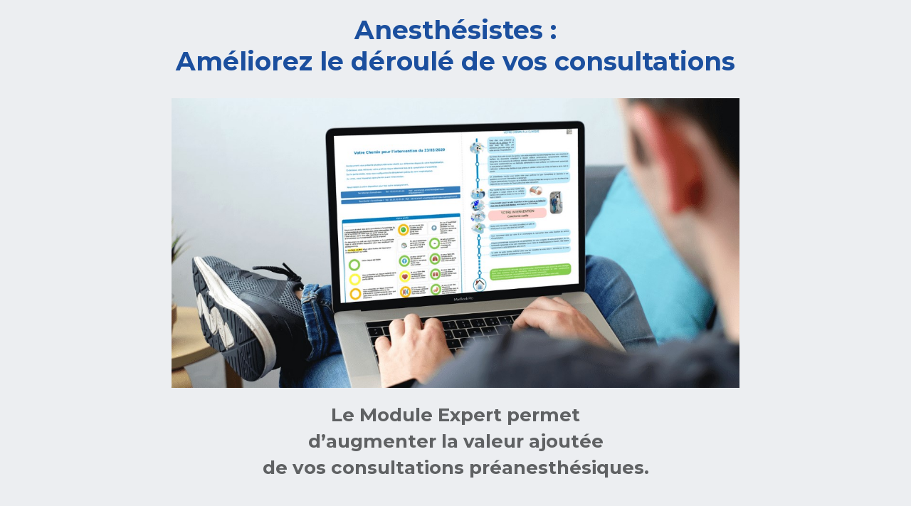

--- FILE ---
content_type: text/html
request_url: https://content.bowmedical.com/landing-page-module-expert
body_size: 9704
content:
<!DOCTYPE html><html lang="fr"><head>
    <meta http-equiv="Content-Type" content="text/html; charset=UTF-8">
    <meta http-equiv="X-UA-Compatible" content="IE=edge,chrome=1">
    <meta name="viewport" content="width=device-width, initial-scale=1.0">
    <!-- HTML5 shim and Respond.js for IE8 support of HTML5 elements and media queries -->
    <!-- WARNING: Respond.js doesn't work if you view the page via file:// -->
    <!--[if lt IE 9]>
      <script src="https://oss.maxcdn.com/html5shiv/3.7.2/html5shiv.min.js"></script>
      <script src="https://oss.maxcdn.com/respond/1.4.2/respond.min.js"></script>
    <![endif]-->
    <script type="text/javascript" src="https://code.jquery.com/jquery-1.11.1.min.js"></script>
    <script type="text/javascript" src="https://s3.amazonaws.com/assets.ossleads/js/bootstrap.min.js"></script>
    <link rel="stylesheet" href="https://s3.amazonaws.com/assets.ossleads/css/bootstrap.min.css">
    <link rel="stylesheet" href="//cdn.jsdelivr.net/fontawesome/4.2.0/css/font-awesome.css">
<script type="text/javascript" src="https://api.plezi.co/web_forms/disposable_emails.js" charset="utf-8"></script><script type="text/javascript" src="https://api.plezi.co/web_forms/validate.min.js" charset="utf-8"></script><style id="plezi-style-60a22ca3f42087059ed830f5">
    #foss-61ea878dd59cbc78db22b4af {
        background-color: #ffffff;
        border: 0px solid #333333;
        font-family: 'Arial';
        font-size: 12px;
        width: 80%;
        border-radius: 4px;
        margin: 0 auto;
        padding: 22px;
        text-align: left;
        display: none;
        overflow: hidden;
        box-sizing:border-box;
        -webkit-box-sizing:border-box;
        -moz-box-sizing:border-box

    }
    #foss-61ea878dd59cbc78db22b4af select {
        line-height: 1.42857143;
        border-color: #ccc;
        height: 34px;
        width: 100%;
        background-color: #fff;
        color: #000;
        font-size: 12px;
    }
    #foss-61ea878dd59cbc78db22b4af .jsonform-errortext {
        margin-top: 5px;
        display: block;
        color: red;
    }
    #foss-61ea878dd59cbc78db22b4af .control-group {
        margin-bottom: 15px;
    }
    #foss-61ea878dd59cbc78db22b4af .control-label {
        margin-bottom: 5px;
        display: block;
        color: #1b4f9e;
    }
    #foss-61ea878dd59cbc78db22b4af input.form-control, #foss-61ea878dd59cbc78db22b4af textarea.form-control, #foss-61ea878dd59cbc78db22b4af select.form-control {
        -moz-appearance: none;
        -webkit-appearance: none;
        appearance: none;
        display: block;
        width: 100%;
        padding: 6px 12px;
        font-size: 14px;
        line-height: 1.42857143;
        color: #1b1b1b;
        background-color: #fff;
        background-image: none;
        border: 1px solid #ccc;
        border-radius: 4px;
        -webkit-box-shadow: inset 0 1px 1px rgba(0,0,0,0.075);
        box-shadow: inset 0 1px 1px rgba(0,0,0,0.075);
        -webkit-transition: border-color ease-in-out .15s, box-shadow ease-in-out .15s;
        -o-transition: border-color ease-in-out .15s, box-shadow ease-in-out .15s;
        transition: border-color ease-in-out .15s, box-shadow ease-in-out .15s;
        font: inherit;
        margin: 0;
        box-sizing: border-box;
    }
    #foss-61ea878dd59cbc78db22b4af input.form-control {
        height: 34px;
    }
    #foss-61ea878dd59cbc78db22b4af textarea.form-control {
        height: 68px;
    }
    #foss-61ea878dd59cbc78db22b4af input[type=checkbox] {
        margin-top: 4px;
        margin-right: 4px;
    }
    #foss-61ea878dd59cbc78db22b4af .control-label, #foss-61ea878dd59cbc78db22b4af .checkbox {
        font-size: 14px;
        color: #1b4f9e;
        margin-top: 8px;
    }
    #foss-61ea878dd59cbc78db22b4af label.checkbox {
        display: block;
    }
    #foss-61ea878dd59cbc78db22b4af .submit{
        text-align: center;
    }
    #foss-61ea878dd59cbc78db22b4af input.plezi-submit-btn {
        -moz-appearance: none;
        -webkit-appearance: none;
        appearance: none;
        cursor: pointer;
        padding: 8px 14px 10px;
        background: #1b4f9e;
        border: 1px solid transparent;
        color: #ffffff;
        font-size: 14px;
        -moz-border-radius: 55px;
        -webkit-border-radius: 55px;
        border-radius: 55px;
        width : 90%;
    }
</style><style>:root{--toastify-color-light:#fff;--toastify-color-dark:#121212;--toastify-color-info:#3498db;--toastify-color-success:#07bc0c;--toastify-color-warning:#f1c40f;--toastify-color-error:#e74c3c;--toastify-color-transparent:hsla(0,0%,100%,.7);--toastify-icon-color-info:var(--toastify-color-info);--toastify-icon-color-success:var(--toastify-color-success);--toastify-icon-color-warning:var(--toastify-color-warning);--toastify-icon-color-error:var(--toastify-color-error);--toastify-toast-width:320px;--toastify-toast-background:#fff;--toastify-toast-min-height:64px;--toastify-toast-max-height:800px;--toastify-font-family:sans-serif;--toastify-z-index:9999;--toastify-text-color-light:#757575;--toastify-text-color-dark:#fff;--toastify-text-color-info:#fff;--toastify-text-color-success:#fff;--toastify-text-color-warning:#fff;--toastify-text-color-error:#fff;--toastify-spinner-color:#616161;--toastify-spinner-color-empty-area:#e0e0e0;--toastify-color-progress-light:linear-gradient(90deg,#4cd964,#5ac8fa,#007aff,#34aadc,#5856d6,#ff2d55);--toastify-color-progress-dark:#bb86fc;--toastify-color-progress-info:var(--toastify-color-info);--toastify-color-progress-success:var(--toastify-color-success);--toastify-color-progress-warning:var(--toastify-color-warning);--toastify-color-progress-error:var(--toastify-color-error)}.Toastify__toast-container{z-index:var(--toastify-z-index);-webkit-transform:translateZ(var(--toastify-z-index));position:fixed;padding:4px;width:var(--toastify-toast-width);box-sizing:border-box;color:#fff}.Toastify__toast-container--top-left{top:1em;left:1em}.Toastify__toast-container--top-center{top:1em;left:50%;transform:translateX(-50%)}.Toastify__toast-container--top-right{top:1em;right:1em}.Toastify__toast-container--bottom-left{bottom:1em;left:1em}.Toastify__toast-container--bottom-center{bottom:1em;left:50%;transform:translateX(-50%)}.Toastify__toast-container--bottom-right{bottom:1em;right:1em}@media only screen and (max-width:480px){.Toastify__toast-container{width:100vw;padding:0;left:0;margin:0}.Toastify__toast-container--top-center,.Toastify__toast-container--top-left,.Toastify__toast-container--top-right{top:0;transform:translateX(0)}.Toastify__toast-container--bottom-center,.Toastify__toast-container--bottom-left,.Toastify__toast-container--bottom-right{bottom:0;transform:translateX(0)}.Toastify__toast-container--rtl{right:0;left:auto}}.Toastify__toast{position:relative;min-height:var(--toastify-toast-min-height);box-sizing:border-box;margin-bottom:1rem;padding:8px;border-radius:4px;box-shadow:0 1px 10px 0 rgba(0,0,0,.1),0 2px 15px 0 rgba(0,0,0,.05);display:-ms-flexbox;display:flex;-ms-flex-pack:justify;justify-content:space-between;max-height:var(--toastify-toast-max-height);overflow:hidden;font-family:var(--toastify-font-family);cursor:pointer;direction:ltr}.Toastify__toast--rtl{direction:rtl}.Toastify__toast-body{margin:auto 0;-ms-flex:1 1 auto;flex:1 1 auto;padding:6px;display:-ms-flexbox;display:flex;-ms-flex-align:center;align-items:center}.Toastify__toast-body>div:last-child{-ms-flex:1;flex:1}.Toastify__toast-icon{-webkit-margin-end:10px;margin-inline-end:10px;width:20px;-ms-flex-negative:0;flex-shrink:0;display:-ms-flexbox;display:flex}.Toastify--animate{animation-fill-mode:both;animation-duration:.7s}.Toastify--animate-icon{animation-fill-mode:both;animation-duration:.3s}@media only screen and (max-width:480px){.Toastify__toast{margin-bottom:0;border-radius:0}}.Toastify__toast-theme--dark{background:var(--toastify-color-dark);color:var(--toastify-text-color-dark)}.Toastify__toast-theme--colored.Toastify__toast--default,.Toastify__toast-theme--light{background:var(--toastify-color-light);color:var(--toastify-text-color-light)}.Toastify__toast-theme--colored.Toastify__toast--info{color:var(--toastify-text-color-info);background:var(--toastify-color-info)}.Toastify__toast-theme--colored.Toastify__toast--success{color:var(--toastify-text-color-success);background:var(--toastify-color-success)}.Toastify__toast-theme--colored.Toastify__toast--warning{color:var(--toastify-text-color-warning);background:var(--toastify-color-warning)}.Toastify__toast-theme--colored.Toastify__toast--error{color:var(--toastify-text-color-error);background:var(--toastify-color-error)}.Toastify__progress-bar-theme--light{background:var(--toastify-color-progress-light)}.Toastify__progress-bar-theme--dark{background:var(--toastify-color-progress-dark)}.Toastify__progress-bar--info{background:var(--toastify-color-progress-info)}.Toastify__progress-bar--success{background:var(--toastify-color-progress-success)}.Toastify__progress-bar--warning{background:var(--toastify-color-progress-warning)}.Toastify__progress-bar--error{background:var(--toastify-color-progress-error)}.Toastify__progress-bar-theme--colored.Toastify__progress-bar--error,.Toastify__progress-bar-theme--colored.Toastify__progress-bar--info,.Toastify__progress-bar-theme--colored.Toastify__progress-bar--success,.Toastify__progress-bar-theme--colored.Toastify__progress-bar--warning{background:var(--toastify-color-transparent)}.Toastify__close-button{color:#fff;background:transparent;outline:none;border:none;padding:0;cursor:pointer;opacity:.7;transition:.3s ease;-ms-flex-item-align:start;align-self:flex-start}.Toastify__close-button--light{color:#000;opacity:.3}.Toastify__close-button>svg{fill:currentColor;height:16px;width:14px}.Toastify__close-button:focus,.Toastify__close-button:hover{opacity:1}@keyframes Toastify__trackProgress{0%{transform:scaleX(1)}to{transform:scaleX(0)}}.Toastify__progress-bar{position:absolute;bottom:0;left:0;width:100%;height:5px;z-index:var(--toastify-z-index);opacity:.7;transform-origin:left}.Toastify__progress-bar--animated{animation:Toastify__trackProgress linear 1 forwards}.Toastify__progress-bar--controlled{transition:transform .2s}.Toastify__progress-bar--rtl{right:0;left:auto;transform-origin:right}.Toastify__spinner{width:20px;height:20px;box-sizing:border-box;border:2px solid;border-radius:100%;border-color:var(--toastify-spinner-color-empty-area);border-right-color:var(--toastify-spinner-color);animation:Toastify__spin .65s linear infinite}@keyframes Toastify__bounceInRight{0%,60%,75%,90%,to{animation-timing-function:cubic-bezier(.215,.61,.355,1)}0%{opacity:0;transform:translate3d(3000px,0,0)}60%{opacity:1;transform:translate3d(-25px,0,0)}75%{transform:translate3d(10px,0,0)}90%{transform:translate3d(-5px,0,0)}to{transform:none}}@keyframes Toastify__bounceOutRight{20%{opacity:1;transform:translate3d(-20px,0,0)}to{opacity:0;transform:translate3d(2000px,0,0)}}@keyframes Toastify__bounceInLeft{0%,60%,75%,90%,to{animation-timing-function:cubic-bezier(.215,.61,.355,1)}0%{opacity:0;transform:translate3d(-3000px,0,0)}60%{opacity:1;transform:translate3d(25px,0,0)}75%{transform:translate3d(-10px,0,0)}90%{transform:translate3d(5px,0,0)}to{transform:none}}@keyframes Toastify__bounceOutLeft{20%{opacity:1;transform:translate3d(20px,0,0)}to{opacity:0;transform:translate3d(-2000px,0,0)}}@keyframes Toastify__bounceInUp{0%,60%,75%,90%,to{animation-timing-function:cubic-bezier(.215,.61,.355,1)}0%{opacity:0;transform:translate3d(0,3000px,0)}60%{opacity:1;transform:translate3d(0,-20px,0)}75%{transform:translate3d(0,10px,0)}90%{transform:translate3d(0,-5px,0)}to{transform:translateZ(0)}}@keyframes Toastify__bounceOutUp{20%{transform:translate3d(0,-10px,0)}40%,45%{opacity:1;transform:translate3d(0,20px,0)}to{opacity:0;transform:translate3d(0,-2000px,0)}}@keyframes Toastify__bounceInDown{0%,60%,75%,90%,to{animation-timing-function:cubic-bezier(.215,.61,.355,1)}0%{opacity:0;transform:translate3d(0,-3000px,0)}60%{opacity:1;transform:translate3d(0,25px,0)}75%{transform:translate3d(0,-10px,0)}90%{transform:translate3d(0,5px,0)}to{transform:none}}@keyframes Toastify__bounceOutDown{20%{transform:translate3d(0,10px,0)}40%,45%{opacity:1;transform:translate3d(0,-20px,0)}to{opacity:0;transform:translate3d(0,2000px,0)}}.Toastify__bounce-enter--bottom-left,.Toastify__bounce-enter--top-left{animation-name:Toastify__bounceInLeft}.Toastify__bounce-enter--bottom-right,.Toastify__bounce-enter--top-right{animation-name:Toastify__bounceInRight}.Toastify__bounce-enter--top-center{animation-name:Toastify__bounceInDown}.Toastify__bounce-enter--bottom-center{animation-name:Toastify__bounceInUp}.Toastify__bounce-exit--bottom-left,.Toastify__bounce-exit--top-left{animation-name:Toastify__bounceOutLeft}.Toastify__bounce-exit--bottom-right,.Toastify__bounce-exit--top-right{animation-name:Toastify__bounceOutRight}.Toastify__bounce-exit--top-center{animation-name:Toastify__bounceOutUp}.Toastify__bounce-exit--bottom-center{animation-name:Toastify__bounceOutDown}@keyframes Toastify__zoomIn{0%{opacity:0;transform:scale3d(.3,.3,.3)}50%{opacity:1}}@keyframes Toastify__zoomOut{0%{opacity:1}50%{opacity:0;transform:scale3d(.3,.3,.3)}to{opacity:0}}.Toastify__zoom-enter{animation-name:Toastify__zoomIn}.Toastify__zoom-exit{animation-name:Toastify__zoomOut}@keyframes Toastify__flipIn{0%{transform:perspective(400px) rotateX(90deg);animation-timing-function:ease-in;opacity:0}40%{transform:perspective(400px) rotateX(-20deg);animation-timing-function:ease-in}60%{transform:perspective(400px) rotateX(10deg);opacity:1}80%{transform:perspective(400px) rotateX(-5deg)}to{transform:perspective(400px)}}@keyframes Toastify__flipOut{0%{transform:perspective(400px)}30%{transform:perspective(400px) rotateX(-20deg);opacity:1}to{transform:perspective(400px) rotateX(90deg);opacity:0}}.Toastify__flip-enter{animation-name:Toastify__flipIn}.Toastify__flip-exit{animation-name:Toastify__flipOut}@keyframes Toastify__slideInRight{0%{transform:translate3d(110%,0,0);visibility:visible}to{transform:translateZ(0)}}@keyframes Toastify__slideInLeft{0%{transform:translate3d(-110%,0,0);visibility:visible}to{transform:translateZ(0)}}@keyframes Toastify__slideInUp{0%{transform:translate3d(0,110%,0);visibility:visible}to{transform:translateZ(0)}}@keyframes Toastify__slideInDown{0%{transform:translate3d(0,-110%,0);visibility:visible}to{transform:translateZ(0)}}@keyframes Toastify__slideOutRight{0%{transform:translateZ(0)}to{visibility:hidden;transform:translate3d(110%,0,0)}}@keyframes Toastify__slideOutLeft{0%{transform:translateZ(0)}to{visibility:hidden;transform:translate3d(-110%,0,0)}}@keyframes Toastify__slideOutDown{0%{transform:translateZ(0)}to{visibility:hidden;transform:translate3d(0,500px,0)}}@keyframes Toastify__slideOutUp{0%{transform:translateZ(0)}to{visibility:hidden;transform:translate3d(0,-500px,0)}}.Toastify__slide-enter--bottom-left,.Toastify__slide-enter--top-left{animation-name:Toastify__slideInLeft}.Toastify__slide-enter--bottom-right,.Toastify__slide-enter--top-right{animation-name:Toastify__slideInRight}.Toastify__slide-enter--top-center{animation-name:Toastify__slideInDown}.Toastify__slide-enter--bottom-center{animation-name:Toastify__slideInUp}.Toastify__slide-exit--bottom-left,.Toastify__slide-exit--top-left{animation-name:Toastify__slideOutLeft}.Toastify__slide-exit--bottom-right,.Toastify__slide-exit--top-right{animation-name:Toastify__slideOutRight}.Toastify__slide-exit--top-center{animation-name:Toastify__slideOutUp}.Toastify__slide-exit--bottom-center{animation-name:Toastify__slideOutDown}@keyframes Toastify__spin{0%{transform:rotate(0deg)}to{transform:rotate(1turn)}}</style><style>.ms-editor-squiggler{display:none !important;visibility:hidden !important}editor-card{display:none !important;opacity:0 !important;pointer-events:none;visibility:hidden !important}.AsanaMain .TaskRow-taskName,.AsanaMain .TaskName-input{min-height:21px !important}.SpellingErrorV2{background-image:none !important;border-bottom:none !important;pointer-events:none !important}@font-face{font-family:"Inter";font-style:normal;font-weight:400;src:local("Inter-Regular"),url("https://p-merci-assets.s3.eu-west-3.amazonaws.com/fonts/Inter-Regular.woff2") format("woff2"),url("https://p-merci-assets.s3.eu-west-3.amazonaws.com/fonts/Inter-Regular.woff2") format("woff")}@font-face{font-family:"Inter";font-style:normal;font-weight:500;src:local("Inter-Medium"),url("https://p-merci-assets.s3.eu-west-3.amazonaws.com/fonts/Inter-Medium.woff2") format("woff2"),url("https://p-merci-assets.s3.eu-west-3.amazonaws.com/fonts/Inter-Medium.woff") format("woff")}@font-face{font-family:"Inter";font-style:normal;font-weight:600;src:local("Inter-SemiBold"),url("https://p-merci-assets.s3.eu-west-3.amazonaws.com/fonts/Inter-SemiBold.woff2") format("woff2"),url("https://p-merci-assets.s3.eu-west-3.amazonaws.com/fonts/Inter-SemiBold.woff") format("woff")}@font-face{font-family:"Inter";font-style:normal;font-weight:700;src:local("Inter-Bold"),url("https://p-merci-assets.s3.eu-west-3.amazonaws.com/fonts/Inter-Bold.woff2") format("woff2"),url("https://p-merci-assets.s3.eu-west-3.amazonaws.com/fonts/Inter-Bold.woff") format("woff")}@font-face{font-family:"Inter";font-style:normal;font-weight:800;src:local("Inter-ExtraBold"),url("https://p-merci-assets.s3.eu-west-3.amazonaws.com/fonts/Inter-ExtraBold.woff2") format("woff2"),url("https://p-merci-assets.s3.eu-west-3.amazonaws.com/fonts/Inter-ExtraBold.woff") format("woff")}@font-face{font-family:"Tropiline";font-style:normal;font-weight:700;src:local("Tropiline-Bold"),url("https://p-merci-assets.s3.eu-west-3.amazonaws.com/fonts/Tropiline-Bold.woff2") format("woff2"),url("https://p-merci-assets.s3.eu-west-3.amazonaws.com/fonts/Tropiline-Bold.woff") format("woff")}</style><style id="plezi-style-60a22ca3f42087059ed830ed">
    #foss-60a22ca2f42087059ed830d9 {
        background-color: #ffffff;
        border: 0px solid #333333;
        font-family: 'Arial';
        font-size: 12px;
        width: 70%;
        border-radius: 4px;
        margin: 0 auto;
        padding: 22px;
        text-align: left;
        display: none;
        overflow: hidden;
        box-sizing:border-box;
        -webkit-box-sizing:border-box;
        -moz-box-sizing:border-box

    }
    #foss-60a22ca2f42087059ed830d9 select {
        line-height: 1.42857143;
        border-color: #ccc;
        height: 34px;
        width: 100%;
        background-color: #fff;
        color: #000;
        font-size: 12px;
    }
    #foss-60a22ca2f42087059ed830d9 .jsonform-errortext {
        margin-top: 5px;
        display: block;
        color: red;
    }
    #foss-60a22ca2f42087059ed830d9 .control-group {
        margin-bottom: 15px;
    }
    #foss-60a22ca2f42087059ed830d9 .control-label {
        margin-bottom: 5px;
        display: block;
        color: #1b4f9e;
    }
    #foss-60a22ca2f42087059ed830d9 input.form-control, #foss-60a22ca2f42087059ed830d9 textarea.form-control, #foss-60a22ca2f42087059ed830d9 select.form-control {
        -moz-appearance: none;
        -webkit-appearance: none;
        appearance: none;
        display: block;
        width: 100%;
        padding: 6px 12px;
        font-size: 14px;
        line-height: 1.42857143;
        color: #1b1b1b;
        background-color: #fff;
        background-image: none;
        border: 1px solid #ccc;
        border-radius: 4px;
        -webkit-box-shadow: inset 0 1px 1px rgba(0,0,0,0.075);
        box-shadow: inset 0 1px 1px rgba(0,0,0,0.075);
        -webkit-transition: border-color ease-in-out .15s, box-shadow ease-in-out .15s;
        -o-transition: border-color ease-in-out .15s, box-shadow ease-in-out .15s;
        transition: border-color ease-in-out .15s, box-shadow ease-in-out .15s;
        font: inherit;
        margin: 0;
        box-sizing: border-box;
    }
    #foss-60a22ca2f42087059ed830d9 input.form-control {
        height: 34px;
    }
    #foss-60a22ca2f42087059ed830d9 textarea.form-control {
        height: 68px;
    }
    #foss-60a22ca2f42087059ed830d9 input[type=checkbox] {
        margin-top: 4px;
        margin-right: 4px;
    }
    #foss-60a22ca2f42087059ed830d9 .control-label, #foss-60a22ca2f42087059ed830d9 .checkbox {
        font-size: 14px;
        color: #1b4f9e;
        margin-top: 8px;
    }
    #foss-60a22ca2f42087059ed830d9 label.checkbox {
        display: block;
    }
    #foss-60a22ca2f42087059ed830d9 .submit{
        text-align: center;
    }
    #foss-60a22ca2f42087059ed830d9 input.plezi-submit-btn {
        -moz-appearance: none;
        -webkit-appearance: none;
        appearance: none;
        cursor: pointer;
        padding: 8px 14px 10px;
        background: #1b4f9e;
        border: 1px solid transparent;
        color: #ffffff;
        font-size: 18px;
        -moz-border-radius: 70px;
        -webkit-border-radius: 70px;
        border-radius: 70px;
        width : 90%;
    }
</style><style id="plezi-style-60c346dad59cbc7b1921ef54">
    #foss-60a22ca3f42087059ed830de {
        background-color: #ffffff;
        border: 0px solid #333333;
        font-family: 'Arial';
        font-size: 12px;
        width: 80%;
        border-radius: 4px;
        margin: 0 auto;
        padding: 22px;
        text-align: left;
        display: none;
        overflow: hidden;
        box-sizing:border-box;
        -webkit-box-sizing:border-box;
        -moz-box-sizing:border-box

    }
    #foss-60a22ca3f42087059ed830de select {
        line-height: 1.42857143;
        border-color: #ccc;
        height: 34px;
        width: 100%;
        background-color: #fff;
        color: #000;
        font-size: 12px;
    }
    #foss-60a22ca3f42087059ed830de .jsonform-errortext {
        margin-top: 5px;
        display: block;
        color: red;
    }
    #foss-60a22ca3f42087059ed830de .control-group {
        margin-bottom: 15px;
    }
    #foss-60a22ca3f42087059ed830de .control-label {
        margin-bottom: 5px;
        display: block;
        color: #1b4f9e;
    }
    #foss-60a22ca3f42087059ed830de input.form-control, #foss-60a22ca3f42087059ed830de textarea.form-control, #foss-60a22ca3f42087059ed830de select.form-control {
        -moz-appearance: none;
        -webkit-appearance: none;
        appearance: none;
        display: block;
        width: 100%;
        padding: 6px 12px;
        font-size: 14px;
        line-height: 1.42857143;
        color: #1b1b1b;
        background-color: #fff;
        background-image: none;
        border: 1px solid #ccc;
        border-radius: 4px;
        -webkit-box-shadow: inset 0 1px 1px rgba(0,0,0,0.075);
        box-shadow: inset 0 1px 1px rgba(0,0,0,0.075);
        -webkit-transition: border-color ease-in-out .15s, box-shadow ease-in-out .15s;
        -o-transition: border-color ease-in-out .15s, box-shadow ease-in-out .15s;
        transition: border-color ease-in-out .15s, box-shadow ease-in-out .15s;
        font: inherit;
        margin: 0;
        box-sizing: border-box;
    }
    #foss-60a22ca3f42087059ed830de input.form-control {
        height: 34px;
    }
    #foss-60a22ca3f42087059ed830de textarea.form-control {
        height: 68px;
    }
    #foss-60a22ca3f42087059ed830de input[type=checkbox] {
        margin-top: 4px;
        margin-right: 4px;
    }
    #foss-60a22ca3f42087059ed830de .control-label, #foss-60a22ca3f42087059ed830de .checkbox {
        font-size: 16px;
        color: #1b4f9e;
        margin-top: 8px;
    }
    #foss-60a22ca3f42087059ed830de label.checkbox {
        display: block;
    }
    #foss-60a22ca3f42087059ed830de .submit{
        text-align: center;
    }
    #foss-60a22ca3f42087059ed830de input.plezi-submit-btn {
        -moz-appearance: none;
        -webkit-appearance: none;
        appearance: none;
        cursor: pointer;
        padding: 8px 14px 10px;
        background: #1b4f9e;
        border: 1px solid transparent;
        color: #ffffff;
        font-size: 18px;
        -moz-border-radius: 70px;
        -webkit-border-radius: 70px;
        border-radius: 70px;
        width : 90%;
    }
</style><style id="plezi-style-60a22ca3f42087059ed830de">
    #foss-60c85d82d59cbc7b3a2218f5 {
        background-color: #ffffff;
        border: 0px solid #333333;
        font-family: 'Arial';
        font-size: 12px;
        width: 80%;
        border-radius: 4px;
        margin: 0 auto;
        padding: 22px;
        text-align: left;
        display: none;
        overflow: hidden;
        box-sizing:border-box;
        -webkit-box-sizing:border-box;
        -moz-box-sizing:border-box

    }
    #foss-60c85d82d59cbc7b3a2218f5 select {
        line-height: 1.42857143;
        border-color: #ccc;
        height: 34px;
        width: 100%;
        background-color: #fff;
        color: #000;
        font-size: 12px;
    }
    #foss-60c85d82d59cbc7b3a2218f5 .jsonform-errortext {
        margin-top: 5px;
        display: block;
        color: red;
    }
    #foss-60c85d82d59cbc7b3a2218f5 .control-group {
        margin-bottom: 15px;
    }
    #foss-60c85d82d59cbc7b3a2218f5 .control-label {
        margin-bottom: 5px;
        display: block;
        color: #1b4f9e;
    }
    #foss-60c85d82d59cbc7b3a2218f5 input.form-control, #foss-60c85d82d59cbc7b3a2218f5 textarea.form-control, #foss-60c85d82d59cbc7b3a2218f5 select.form-control {
        -moz-appearance: none;
        -webkit-appearance: none;
        appearance: none;
        display: block;
        width: 100%;
        padding: 6px 12px;
        font-size: 14px;
        line-height: 1.42857143;
        color: #1b1b1b;
        background-color: #fff;
        background-image: none;
        border: 1px solid #ccc;
        border-radius: 4px;
        -webkit-box-shadow: inset 0 1px 1px rgba(0,0,0,0.075);
        box-shadow: inset 0 1px 1px rgba(0,0,0,0.075);
        -webkit-transition: border-color ease-in-out .15s, box-shadow ease-in-out .15s;
        -o-transition: border-color ease-in-out .15s, box-shadow ease-in-out .15s;
        transition: border-color ease-in-out .15s, box-shadow ease-in-out .15s;
        font: inherit;
        margin: 0;
        box-sizing: border-box;
    }
    #foss-60c85d82d59cbc7b3a2218f5 input.form-control {
        height: 34px;
    }
    #foss-60c85d82d59cbc7b3a2218f5 textarea.form-control {
        height: 68px;
    }
    #foss-60c85d82d59cbc7b3a2218f5 input[type=checkbox] {
        margin-top: 4px;
        margin-right: 4px;
    }
    #foss-60c85d82d59cbc7b3a2218f5 .control-label, #foss-60c85d82d59cbc7b3a2218f5 .checkbox {
        font-size: 16px;
        color: #1b4f9e;
        margin-top: 8px;
    }
    #foss-60c85d82d59cbc7b3a2218f5 label.checkbox {
        display: block;
    }
    #foss-60c85d82d59cbc7b3a2218f5 .submit{
        text-align: center;
    }
    #foss-60c85d82d59cbc7b3a2218f5 input.plezi-submit-btn {
        -moz-appearance: none;
        -webkit-appearance: none;
        appearance: none;
        cursor: pointer;
        padding: 8px 14px 10px;
        background: #1b4f9e;
        border: 1px solid transparent;
        color: #ffffff;
        font-size: 18px;
        -moz-border-radius: 70px;
        -webkit-border-radius: 70px;
        border-radius: 70px;
        width : 90%;
    }
</style><style id="plezi-style-60c85d82d59cbc7b3a2218f5">
    #foss-60c85d82d59cbc7b3a2218f5 {
        background-color: #ffffff;
        border: 0px solid #333333;
        font-family: 'Arial';
        font-size: 12px;
        width: 80%;
        border-radius: 4px;
        margin: 0 auto;
        padding: 22px;
        text-align: left;
        display: none;
        overflow: hidden;
        box-sizing:border-box;
        -webkit-box-sizing:border-box;
        -moz-box-sizing:border-box

    }
    #foss-60c85d82d59cbc7b3a2218f5 select {
        line-height: 1.42857143;
        border-color: #ccc;
        height: 34px;
        width: 100%;
        background-color: #fff;
        color: #000;
        font-size: 12px;
    }
    #foss-60c85d82d59cbc7b3a2218f5 .jsonform-errortext {
        margin-top: 5px;
        display: block;
        color: red;
    }
    #foss-60c85d82d59cbc7b3a2218f5 .control-group {
        margin-bottom: 15px;
    }
    #foss-60c85d82d59cbc7b3a2218f5 .control-label {
        margin-bottom: 5px;
        display: block;
        color: #1b4f9e;
    }
    #foss-60c85d82d59cbc7b3a2218f5 input.form-control, #foss-60c85d82d59cbc7b3a2218f5 textarea.form-control, #foss-60c85d82d59cbc7b3a2218f5 select.form-control {
        -moz-appearance: none;
        -webkit-appearance: none;
        appearance: none;
        display: block;
        width: 100%;
        padding: 6px 12px;
        font-size: 14px;
        line-height: 1.42857143;
        color: #1b1b1b;
        background-color: #fff;
        background-image: none;
        border: 1px solid #ccc;
        border-radius: 4px;
        -webkit-box-shadow: inset 0 1px 1px rgba(0,0,0,0.075);
        box-shadow: inset 0 1px 1px rgba(0,0,0,0.075);
        -webkit-transition: border-color ease-in-out .15s, box-shadow ease-in-out .15s;
        -o-transition: border-color ease-in-out .15s, box-shadow ease-in-out .15s;
        transition: border-color ease-in-out .15s, box-shadow ease-in-out .15s;
        font: inherit;
        margin: 0;
        box-sizing: border-box;
    }
    #foss-60c85d82d59cbc7b3a2218f5 input.form-control {
        height: 34px;
    }
    #foss-60c85d82d59cbc7b3a2218f5 textarea.form-control {
        height: 68px;
    }
    #foss-60c85d82d59cbc7b3a2218f5 input[type=checkbox] {
        margin-top: 4px;
        margin-right: 4px;
    }
    #foss-60c85d82d59cbc7b3a2218f5 .control-label, #foss-60c85d82d59cbc7b3a2218f5 .checkbox {
        font-size: 16px;
        color: #1b4f9e;
        margin-top: 8px;
    }
    #foss-60c85d82d59cbc7b3a2218f5 label.checkbox {
        display: block;
    }
    #foss-60c85d82d59cbc7b3a2218f5 .submit{
        text-align: center;
    }
    #foss-60c85d82d59cbc7b3a2218f5 input.plezi-submit-btn {
        -moz-appearance: none;
        -webkit-appearance: none;
        appearance: none;
        cursor: pointer;
        padding: 8px 14px 10px;
        background: #1b4f9e;
        border: 1px solid transparent;
        color: #ffffff;
        font-size: 18px;
        -moz-border-radius: 70px;
        -webkit-border-radius: 70px;
        border-radius: 70px;
        width : 90%;
    }
</style><style id="plezi-style-60b89c71d59cbc356bad5623">
    #foss-61ea878dd59cbc78db22b4af {
        background-color: #ffffff;
        border: 0px none #333333;
        font-family: 'Arial';
        font-size: 12px;
        width: 80%;
        border-radius: 0px;
        margin: 0 auto;
        padding: 0px;
        text-align: left;
        display: none;
        overflow: hidden;
        box-sizing:border-box;
        -webkit-box-sizing:border-box;
        -moz-box-sizing:border-box

    }
    #foss-61ea878dd59cbc78db22b4af select {
        line-height: 1.42857143;
        border-color: #ccc;
        height: 34px;
        width: 100%;
        background-color: #fff;
        color: #000;
        font-size: 12px;
    }
    #foss-61ea878dd59cbc78db22b4af .jsonform-errortext {
        margin-top: 5px;
        display: block;
        color: red;
    }
    #foss-61ea878dd59cbc78db22b4af .control-group {
        margin-bottom: 15px;
    }
    #foss-61ea878dd59cbc78db22b4af .control-label {
        margin-bottom: 5px;
        display: block;
        color: #1b4f9e;
    }
    #foss-61ea878dd59cbc78db22b4af input.form-control, #foss-61ea878dd59cbc78db22b4af textarea.form-control, #foss-61ea878dd59cbc78db22b4af select.form-control {
        -moz-appearance: none;
        -webkit-appearance: none;
        appearance: none;
        display: block;
        width: 100%;
        padding: 6px 12px;
        font-size: 14px;
        line-height: 1.42857143;
        color: #1b1b1b;
        background-color: #fff;
        background-image: none;
        border: 1px solid #ccc;
        border-radius: 4px;
        -webkit-box-shadow: inset 0 1px 1px rgba(0,0,0,0.075);
        box-shadow: inset 0 1px 1px rgba(0,0,0,0.075);
        -webkit-transition: border-color ease-in-out .15s, box-shadow ease-in-out .15s;
        -o-transition: border-color ease-in-out .15s, box-shadow ease-in-out .15s;
        transition: border-color ease-in-out .15s, box-shadow ease-in-out .15s;
        font: inherit;
        margin: 0;
        box-sizing: border-box;
    }
    #foss-61ea878dd59cbc78db22b4af input.form-control {
        height: 34px;
    }
    #foss-61ea878dd59cbc78db22b4af textarea.form-control {
        height: 68px;
    }
    #foss-61ea878dd59cbc78db22b4af input[type=checkbox] {
        margin-top: 4px;
        margin-right: 4px;
    }
    #foss-61ea878dd59cbc78db22b4af .control-label, #foss-61ea878dd59cbc78db22b4af .checkbox {
        font-size: 16px;
        color: #1b4f9e;
        margin-top: 8px;
    }
    #foss-61ea878dd59cbc78db22b4af label.checkbox {
        display: block;
    }
    #foss-61ea878dd59cbc78db22b4af .submit{
        text-align: center;
    }
    #foss-61ea878dd59cbc78db22b4af input.plezi-submit-btn {
        -moz-appearance: none;
        -webkit-appearance: none;
        appearance: none;
        cursor: pointer;
        padding: 8px 14px 10px;
        background: #1b4f9e;
        border: 1px solid transparent;
        color: #ffffff;
        font-size: 18px;
        -moz-border-radius: 70px;
        -webkit-border-radius: 70px;
        border-radius: 70px;
        width : 90%;
    }
</style><style id="plezi-style-61ea878dd59cbc78db22b4af">
    #foss-60a22ca3f42087059ed830e5 {
        background-color: #ffffff;
        border: 0px none #333333;
        font-family: 'Arial';
        font-size: 12px;
        width: 80%;
        border-radius: 0px;
        margin: 0 auto;
        padding: 0px;
        text-align: left;
        display: none;
        overflow: hidden;
        box-sizing:border-box;
        -webkit-box-sizing:border-box;
        -moz-box-sizing:border-box

    }
    #foss-60a22ca3f42087059ed830e5 select {
        line-height: 1.42857143;
        border-color: #ccc;
        height: 34px;
        width: 100%;
        background-color: #fff;
        color: #000;
        font-size: 12px;
    }
    #foss-60a22ca3f42087059ed830e5 .jsonform-errortext {
        margin-top: 5px;
        display: block;
        color: red;
    }
    #foss-60a22ca3f42087059ed830e5 .control-group {
        margin-bottom: 15px;
    }
    #foss-60a22ca3f42087059ed830e5 .control-label {
        margin-bottom: 5px;
        display: block;
        color: #1b4f9e;
    }
    #foss-60a22ca3f42087059ed830e5 input.form-control, #foss-60a22ca3f42087059ed830e5 textarea.form-control, #foss-60a22ca3f42087059ed830e5 select.form-control {
        -moz-appearance: none;
        -webkit-appearance: none;
        appearance: none;
        display: block;
        width: 100%;
        padding: 6px 12px;
        font-size: 14px;
        line-height: 1.42857143;
        color: #1b1b1b;
        background-color: #fff;
        background-image: none;
        border: 1px solid #ccc;
        border-radius: 4px;
        -webkit-box-shadow: inset 0 1px 1px rgba(0,0,0,0.075);
        box-shadow: inset 0 1px 1px rgba(0,0,0,0.075);
        -webkit-transition: border-color ease-in-out .15s, box-shadow ease-in-out .15s;
        -o-transition: border-color ease-in-out .15s, box-shadow ease-in-out .15s;
        transition: border-color ease-in-out .15s, box-shadow ease-in-out .15s;
        font: inherit;
        margin: 0;
        box-sizing: border-box;
    }
    #foss-60a22ca3f42087059ed830e5 input.form-control {
        height: 34px;
    }
    #foss-60a22ca3f42087059ed830e5 textarea.form-control {
        height: 68px;
    }
    #foss-60a22ca3f42087059ed830e5 input[type=checkbox] {
        margin-top: 4px;
        margin-right: 4px;
    }
    #foss-60a22ca3f42087059ed830e5 .control-label, #foss-60a22ca3f42087059ed830e5 .checkbox {
        font-size: 16px;
        color: #1b4f9e;
        margin-top: 8px;
    }
    #foss-60a22ca3f42087059ed830e5 label.checkbox {
        display: block;
    }
    #foss-60a22ca3f42087059ed830e5 .submit{
        text-align: center;
    }
    #foss-60a22ca3f42087059ed830e5 input.plezi-submit-btn {
        -moz-appearance: none;
        -webkit-appearance: none;
        appearance: none;
        cursor: pointer;
        padding: 8px 14px 10px;
        background: #1b4f9e;
        border: 1px solid transparent;
        color: #ffffff;
        font-size: 18px;
        -moz-border-radius: 70px;
        -webkit-border-radius: 70px;
        border-radius: 70px;
        width : 90%;
    }
</style><style id="plezi-style-60a22ca3f42087059ed830e5">
    #foss-60a22ca2f42087059ed830d9 {
        background-color: #ffffff;
        border: 0px none #333333;
        font-family: 'Arial';
        font-size: 12px;
        width: 80%;
        border-radius: 0px;
        margin: 0 auto;
        padding: 0px;
        text-align: left;
        display: none;
        overflow: hidden;
        box-sizing:border-box;
        -webkit-box-sizing:border-box;
        -moz-box-sizing:border-box

    }
    #foss-60a22ca2f42087059ed830d9 select {
        line-height: 1.42857143;
        border-color: #ccc;
        height: 34px;
        width: 100%;
        background-color: #fff;
        color: #000;
        font-size: 12px;
    }
    #foss-60a22ca2f42087059ed830d9 .jsonform-errortext {
        margin-top: 5px;
        display: block;
        color: red;
    }
    #foss-60a22ca2f42087059ed830d9 .control-group {
        margin-bottom: 15px;
    }
    #foss-60a22ca2f42087059ed830d9 .control-label {
        margin-bottom: 5px;
        display: block;
        color: #1b4f9e;
    }
    #foss-60a22ca2f42087059ed830d9 input.form-control, #foss-60a22ca2f42087059ed830d9 textarea.form-control, #foss-60a22ca2f42087059ed830d9 select.form-control {
        -moz-appearance: none;
        -webkit-appearance: none;
        appearance: none;
        display: block;
        width: 100%;
        padding: 6px 12px;
        font-size: 14px;
        line-height: 1.42857143;
        color: #1b1b1b;
        background-color: #fff;
        background-image: none;
        border: 1px solid #ccc;
        border-radius: 4px;
        -webkit-box-shadow: inset 0 1px 1px rgba(0,0,0,0.075);
        box-shadow: inset 0 1px 1px rgba(0,0,0,0.075);
        -webkit-transition: border-color ease-in-out .15s, box-shadow ease-in-out .15s;
        -o-transition: border-color ease-in-out .15s, box-shadow ease-in-out .15s;
        transition: border-color ease-in-out .15s, box-shadow ease-in-out .15s;
        font: inherit;
        margin: 0;
        box-sizing: border-box;
    }
    #foss-60a22ca2f42087059ed830d9 input.form-control {
        height: 34px;
    }
    #foss-60a22ca2f42087059ed830d9 textarea.form-control {
        height: 68px;
    }
    #foss-60a22ca2f42087059ed830d9 input[type=checkbox] {
        margin-top: 4px;
        margin-right: 4px;
    }
    #foss-60a22ca2f42087059ed830d9 .control-label, #foss-60a22ca2f42087059ed830d9 .checkbox {
        font-size: 16px;
        color: #1b4f9e;
        margin-top: 8px;
    }
    #foss-60a22ca2f42087059ed830d9 label.checkbox {
        display: block;
    }
    #foss-60a22ca2f42087059ed830d9 .submit{
        text-align: center;
    }
    #foss-60a22ca2f42087059ed830d9 input.plezi-submit-btn {
        -moz-appearance: none;
        -webkit-appearance: none;
        appearance: none;
        cursor: pointer;
        padding: 8px 14px 10px;
        background: #1b4f9e;
        border: 1px solid transparent;
        color: #ffffff;
        font-size: 18px;
        -moz-border-radius: 70px;
        -webkit-border-radius: 70px;
        border-radius: 70px;
        width : 90%;
    }
</style><link rel="stylesheet" type="text/css" href="https://fonts.googleapis.com/css?family=PT+Sans:400,700,400italic,700italic|Asap:400,700|Corben|Raleway:400,700|Roboto:100,300,100italic,300italic|Roboto+Slab:400,700,900|Open+Sans|Lato|Poppins|Raleway|Ubuntu|Cabin|Lobster|Arvo|Merriweather|Quattrocento|Vollkorn|Sanchez|Montserrat:300,400,500,700|Didact+Gothic|Work+Sans|Space+Mono|Barlow|Muli|Overpass"><style id="plezi-style-60a22ca2f42087059ed830d9">
    #foss-60a22ca2f42087059ed830d9 {
        background-color: #eceef1;
        border: 0px none #333333;
        font-family: 'Arial';
        font-size: 12px;
        width: 80%;
        border-radius: 0px;
        margin: 0 auto;
        padding: 50px;
        text-align: left;
        display: none;
        overflow: hidden;
        box-sizing:border-box;
        -webkit-box-sizing:border-box;
        -moz-box-sizing:border-box

    }
    #foss-60a22ca2f42087059ed830d9 select {
        line-height: 1.42857143;
        border-color: #ccc;
        height: 34px;
        width: 100%;
        background-color: #fff;
        color: #000;
        font-size: 12px;
    }
    #foss-60a22ca2f42087059ed830d9 .jsonform-errortext {
        margin-top: 5px;
        display: block;
        color: red;
    }
    #foss-60a22ca2f42087059ed830d9 .control-group {
        margin-bottom: 15px;
    }
    #foss-60a22ca2f42087059ed830d9 .control-label {
        margin-bottom: 5px;
        display: block;
        color: #5f6163;
    }
    #foss-60a22ca2f42087059ed830d9 input.form-control, #foss-60a22ca2f42087059ed830d9 textarea.form-control, #foss-60a22ca2f42087059ed830d9 select.form-control {
        -moz-appearance: none;
        -webkit-appearance: none;
        appearance: none;
        display: block;
        width: 100%;
        padding: 6px 12px;
        font-size: 14px;
        line-height: 1.42857143;
        color: #1b1b1b;
        background-color: #fff;
        background-image: none;
        border: 1px solid #ccc;
        border-radius: 4px;
        -webkit-box-shadow: inset 0 1px 1px rgba(0,0,0,0.075);
        box-shadow: inset 0 1px 1px rgba(0,0,0,0.075);
        -webkit-transition: border-color ease-in-out .15s, box-shadow ease-in-out .15s;
        -o-transition: border-color ease-in-out .15s, box-shadow ease-in-out .15s;
        transition: border-color ease-in-out .15s, box-shadow ease-in-out .15s;
        font: inherit;
        margin: 0;
        box-sizing: border-box;
    }
    #foss-60a22ca2f42087059ed830d9 input.form-control {
        height: 34px;
    }
    #foss-60a22ca2f42087059ed830d9 textarea.form-control {
        height: 68px;
    }
    #foss-60a22ca2f42087059ed830d9 input[type=checkbox] {
        margin-top: 4px;
        margin-right: 4px;
    }
    #foss-60a22ca2f42087059ed830d9 .control-label, #foss-60a22ca2f42087059ed830d9 .checkbox {
        font-size: 15px;
        color: #5f6163;
        margin-top: 8px;
    }
    #foss-60a22ca2f42087059ed830d9 label.checkbox {
        display: block;
    }
    #foss-60a22ca2f42087059ed830d9 .submit{
        text-align: center;
    }
    #foss-60a22ca2f42087059ed830d9 input.plezi-submit-btn {
        -moz-appearance: none;
        -webkit-appearance: none;
        appearance: none;
        cursor: pointer;
        padding: 8px 14px 10px;
        background: #1b4f9e;
        border: 1px solid transparent;
        color: #ffffff;
        font-size: 18px;
        -moz-border-radius: 70px;
        -webkit-border-radius: 70px;
        border-radius: 70px;
        width : 90%;
    }
</style><meta property="og:title" content="Landing Page Module Expert" /><meta property="og:type" content="website" /><meta property="og:url" content="http://content.bowmedical.com/landing-page-module-expert" /><meta property="og:description" content="" /><meta property="og:image" content="https://ossleads-bucket.s3.amazonaws.com/plezi-production/60a22ca1f42087059ed83047/landing_page/642a9d2554067a767fb585c3-bow-medical.jpeg" /><meta name="keywords" content=""><meta name="description" content=""><title>Landing Page Module Expert</title><!-- Global site tag (gtag.js) - Google Analytics -->
<script class='plezi-ga' async src='https://www.googletagmanager.com/gtag/js?id=UA-4033502-71'></script>
<script class='plezi-ga'>
  window.dataLayer = window.dataLayer || [];
  function gtag()
  {dataLayer.push(arguments);}
  gtag('js', new Date());
  gtag('config', 'UA-4033502-71');
</script>
<link rel="icon" href="https://s3.amazonaws.com/ossleads-bucket/plezi-production/tenant/settings/company_favicons/60a2/2ca1/f420/8705/9ed8/3052/small/favicon.png?1622703008"></head>

<body style="background-color: rgb(255, 255, 255); background-repeat: repeat; background-size: auto; zoom: 1;" data-new-gr-c-s-check-loaded="14.1104.0" data-gr-ext-installed="" data-new-gr-c-s-loaded="14.1104.0" class="mci-c4f7c3b940b2fda375c61f1064b5e7f6" spellcheck="false">
    <div id="ossBlocks" class="ui-sortable" style="margin: 0px auto; width: 100%;">

                                                      
    
                    
          
          

            
            

            
				    

			    
				    

			      
                  
				  

			    
				  
				  

			    

			    
				                      

			  
				  

			  
				                      
				      
				  

			  

			      
				  

			  
				  

			  
				    

			  
				    

			    
				  

			  
				    

			    
				  

			  
				  

			  
				        
				    

			            
				  

			  

			  
				  

			  
				            

			  

			  
                  
				      

			      
				                              

			  
                      

    
                                          
				    
				  

			  
				    
				  

			                                                                                                                                                  

			                
				                                                  
				                                                                                                                                                                                                          

			                                                                                                                                
				  

			                                                                            
				                                                                          

			                                
				                              

			                                                                                            <div class="ossBlockGroup" oss-type="text" oss-multi="1" dest="" style="background-color: rgb(236, 238, 241);">
  <div class="container">
    <div class="row" style="">
      <div class="ossBlock col-sm-12">
        <div class="ossElement" osselementtype="text" oss-el-edit="6usw3r" style="position: relative; padding-bottom: 20px; padding-top: 0px;" spellcheck="false" data-gramm="false" data-lt-tmp-id="lt-666059"><h1 style="text-align: center;"><span style="font-size:36px;"><span style="color:#1b4f9e;"><strong><span style="line-height:normal"><span style="font-family:Montserrat">Anesthésistes :<br>
Améliorez le déroulé de vos consultations</span></span></strong></span></span></h1>
</div>
      </div>
    </div>
  </div>
</div>

			  
				  

			  

			                  
				  
			  
				  
				  

			                                                                                                                                                                                                                              
				    

			    

			                  
				    

			    
				              

			              
				            
				  

			                                                                                                                                                

			                                                                                                                                                                                                          
				                                                          

			                                                          
				  
				                      
				                                                                        <div class="ossBlockGroup" oss-type="image" style="padding: 0px; background-color: rgb(236, 238, 241);" oss-multi="1" dest="">
  <div class="container">
    <div class="row">
      <div class="ossBlock col-sm-12">
        <div class="ossElement" osselementtype="image" style="padding:0px;text-align: center" oss-el-edit="ljyylk">
          <img src="https://s3.amazonaws.com/ossleads-bucket/plezi-production/documents/files/642a/a3d9/f420/8729/bd74/050a/original/bilan-consultation-anesthesie-bow-medical.jpg?1680516057" max="" width="70%" class="img-responsive" style="display: inline; max-width: 70%; width: 70%;" height="">
        </div>
      </div>
    </div>
  </div>
</div>                                                                          

			  

			                                                              

			  
				  

			  
				  

			              
				  

			                  
				  
				  

			  

			                                            
				  

			  
				        
				                  <div class="ossBlockGroup" oss-type="text" oss-multi="1" dest="" style="background-color: rgb(236, 238, 241);">
  <div class="container">
    <div class="row" style="">
      <div class="ossBlock col-sm-12">
        <div class="ossElement" osselementtype="text" oss-el-edit="ldbt9f" data-lt-tmp-id="lt-735839" spellcheck="false" data-gramm="false" style="position: relative; padding-bottom: 20px; padding-top: 20px;"><div style="text-align: center;"><span style="font-size:26px"><font color="#5f6163"><font face="Montserrat"><b>Le Module Expert permet<br>
d’augmenter la valeur ajoutée<br>
de vos consultations préanesthésiques.</b></font></font></span></div>
</div>
      </div>
    </div>
  </div>
</div>

			  

			        
				  

			  
				                  <div class="ossBlockGroup" oss-type="text_form" style="padding: 10px; background-color: rgb(236, 238, 241);" oss-swap="true" dest="">
  <div class="container">
    <div class="row">
      <div class="ossBlock col-sm-6 col-md-6 col-xl-6">
        <div class="ossElement" osselementtype="text" oss-el-edit="6cv1jo" data-lt-tmp-id="lt-82440" spellcheck="false" data-gramm="false" style="position: relative; padding-top: 65px;"><p><span style="font-size:22px;"><span style="font-family:Montserrat;"><span style="color:#696969;">Découvrez comment vous pouvez :</span></span></span><br>
<br>
<span style="font-size:22px;"><span style="font-family:Montserrat;"><span style="color:#696969;"><strong>☑️ Gagner du temps</strong> dans l'analyse et le traitement des données,<br>
<br>
<strong>☑️ Diminuer</strong> votre charge administrative,<br>
<br>
<strong>☑️ Améliorer la qualité</strong> et la sécurisation de la prise en charge.</span></span></span><br>
<br>
<br>
&nbsp;</p>

<p style="text-align: center;"><span style="color:#1b4f9e;"><strong><span style="font-size:24px;"><span style="font-family:Montserrat;">Allouez plus de temps au dialogue et à l'écoute de vos patients.</span></span></strong></span></p>
</div>
      </div>
      <div class="ossBlock col-sm-6 col-md-6 col-xl-6">
        <lt-highlighter contenteditable="false" data-lt-linked="1" style="display: none; z-index: 1 !important;"><lt-div spellcheck="false" class="lt-highlighter__wrapper" style="width: 555px !important; height: 58.5625px !important; transform: none !important; transform-origin: 277.5px 29.2812px !important; zoom: 1 !important;"><lt-div class="lt-highlighter__scroll-element" style="top: 0px !important; left: 0px !important; width: 555px !important; height: 58.5625px !important;"></lt-div></lt-div></lt-highlighter><div class="ossElement" osselementtype="text" oss-el-edit="lc3x7f" data-lt-tmp-id="lt-829876" spellcheck="false" data-gramm="false" style="position: relative; padding-bottom: 10px; padding-top: 10px;"><p style="text-align: center;"><span style="font-size:20px;"><strong><span style="color:#1b4f9e;"><span style="font-family:Montserrat;">Téléchargez votre brochure ici :</span></span></strong></span></p>
</div>
        <div class="ossElement" osselementtype="form" style="text-align:center;" oss-el-edit="hzw9xs">
          <form class="jsonform-hasrequired" name="" id="foss-60a22ca2f42087059ed830d9" language="fr" method="GET" action="" style="display: block;"></form>
        </div>
        <lt-highlighter contenteditable="false" data-lt-linked="1" style="display: none; z-index: 1 !important;"><lt-div spellcheck="false" class="lt-highlighter__wrapper" style="width: 555px !important; height: 10px !important; transform: none !important; transform-origin: 277.5px 5px !important; zoom: 1 !important;"><lt-div class="lt-highlighter__scroll-element" style="top: 0px !important; left: 0px !important; width: 555px !important; height: 10px !important;"></lt-div></lt-div></lt-highlighter><div class="ossElement" osselementtype="text" style="padding-top: 10px; position: relative;" oss-el-edit="mqrpzm9" data-lt-tmp-id="lt-714177" spellcheck="false" data-gramm="false"></div>
      </div>
    </div>
  </div>
</div>

			                  <div class="ossBlockGroup" oss-type="text" oss-multi="1" dest="" style="background-color: rgb(27, 79, 158); padding-top: 30px; padding-bottom: 20px;">            <div class="container">                <div class="row" style="">                    <div class="ossBlock col-sm-12">                        <lt-highlighter contenteditable="false" style="display: none; z-index: 1 !important;" data-lt-linked="1"><lt-div spellcheck="false" class="lt-highlighter__wrapper" style="width: 1140px !important; height: 146.4px !important; transform: none !important; transform-origin: 570px 73.2px !important; zoom: 1 !important;"><lt-div class="lt-highlighter__scroll-element" style="top: 0px !important; left: 0px !important; width: 1140px !important; height: 146px !important;"><canvas class="lt-highlighter__canvas" width="38" height="18" style="display: none; top: 22px !important; left: 598px !important;"></canvas></lt-div></lt-div></lt-highlighter><div class="ossElement" osselementtype="text" oss-el-edit="yobmxhg" style="position: relative;text-align:center;" data-lt-tmp-id="lt-806245" spellcheck="false" data-gramm="false"><div style="text-align:center"><span style="font-family:Montserrat;"><strong><span style="color: rgb(255, 255, 255);">Bow Medical<br>
43 Avenue d'Italie</span><br>
<span style="color:#ffffff;">80090 Amiens</span></strong></span><br>
<br>
&nbsp;&nbsp;&nbsp; &nbsp;&nbsp;<a href="https://www.linkedin.com/in/bow-medical/"><img alt="Linkedin" src="https://s3.eu-central-1.amazonaws.com/plezi-bucket/static/templates/in-2x.png?1500304768" style="height:44px; margin:10px; width:44px;"></a>&nbsp; &nbsp;&nbsp;<a href="https://www.youtube.com/channel/UC4v8l5vF1GznKLkL2W75wLQ"><img alt="Youtube" src="https://s3.eu-central-1.amazonaws.com/plezi-bucket/static/templates/youtube-2x.png?1500304771" style="height:44px; margin:10px; width:44px;"></a>&nbsp;&nbsp;</div>
</div>                    </div>                </div>            </div>        </div>
  </div>



<grammarly-desktop-integration data-grammarly-shadow-root="true"></grammarly-desktop-integration>










































































<lt-toolbar contenteditable="false" data-lt-force-appearance="light" style="display: none;"><lt-div class="lt-toolbar__wrapper" style="left: 742px; position: absolute !important; top: 922px !important; bottom: auto !important; z-index: auto;"><lt-div class="lt-toolbar__premium-icon"></lt-div><lt-div class="lt-toolbar__status-icon lt-toolbar__status-icon-has-no-errors" title="LanguageTool — Vérification orthographique et grammaticale"></lt-div></lt-div></lt-toolbar><lt-toolbar contenteditable="false" data-lt-force-appearance="light" style="display: none;"><lt-div class="lt-toolbar__wrapper lt-toolbar__wrapper-hide"><lt-div class="lt-toolbar__premium-icon"></lt-div><lt-div class="lt-toolbar__status-icon lt-toolbar__status-icon-has-no-errors" title="LanguageTool — Vérification orthographique et grammaticale"></lt-div></lt-div></lt-toolbar>


















<lt-toolbar contenteditable="false" data-lt-force-appearance="light" style="display: none;"><lt-div class="lt-toolbar__wrapper" style="left: 1263px; position: absolute !important; top: 526px !important; bottom: auto !important; z-index: auto;"><lt-div class="lt-toolbar__premium-icon"></lt-div><lt-div class="lt-toolbar__status-icon lt-toolbar__status-icon-has-no-errors lt-toolbar__status-icon-has-notification" title="LanguageTool — Vérification orthographique et grammaticale"></lt-div></lt-div></lt-toolbar>







<lt-toolbar contenteditable="false" data-lt-force-appearance="light" style="display: none;"><lt-div class="lt-toolbar__wrapper" style="left: 1327px; position: absolute !important; top: 1679px !important; bottom: auto !important; z-index: auto;"><lt-div class="lt-toolbar__premium-icon"></lt-div><lt-div class="lt-toolbar__status-icon lt-toolbar__status-icon-has-errors lt-toolbar__status-icon-has-1-errors" title="LanguageTool — Vérification orthographique et grammaticale"></lt-div></lt-div></lt-toolbar>







<lt-toolbar contenteditable="false" data-lt-force-appearance="light" style="display: none;"><lt-div class="lt-toolbar__wrapper" style="left: 1221px; position: absolute !important; top: 1055px !important; bottom: auto !important; z-index: auto;"><lt-div class="lt-toolbar__premium-icon"></lt-div><lt-div class="lt-toolbar__status-icon lt-toolbar__status-icon-has-no-errors" title="LanguageTool — Vérification orthographique et grammaticale"></lt-div></lt-div></lt-toolbar>














<lt-toolbar contenteditable="false" data-lt-force-appearance="light" style="display: none;"><lt-div class="lt-toolbar__wrapper" style="left: 1327px; position: absolute !important; top: 729px !important; bottom: auto !important; z-index: auto;"><lt-div class="lt-toolbar__premium-icon"></lt-div><lt-div class="lt-toolbar__status-icon lt-toolbar__status-icon-has-no-errors" title="LanguageTool — Vérification orthographique et grammaticale"></lt-div></lt-div></lt-toolbar>










<lt-toolbar contenteditable="false" data-lt-force-appearance="light" style="display: none;"><lt-div class="lt-toolbar__wrapper" style="left: 1440px; position: absolute !important; top: 608px !important; bottom: auto !important; z-index: auto;"><lt-div class="lt-toolbar__premium-icon"></lt-div><lt-div class="lt-toolbar__status-icon lt-toolbar__status-icon-has-no-errors" title="LanguageTool — Vérification orthographique et grammaticale"></lt-div></lt-div></lt-toolbar>































































<lt-toolbar contenteditable="false" data-lt-adjust-appearance="true" data-lt-force-appearance="light" style="display: none;"><lt-div class="lt-toolbar__wrapper lt-toolbar__wrapper-hide" style="left: 1327px; position: absolute !important; top: 1298px !important; bottom: auto !important; z-index: auto;"><lt-div class="lt-toolbar__extras"><lt-span class="lt-toolbar__disable-icon"><lt-comp-icon class="lt-icon--disable lt-icon--clickable" data-lt-prevent-focus="true"><lt-span class="lt-icon__icon lt-icon__disable"></lt-span></lt-comp-icon></lt-span><lt-div class="lt-toolbar__divider"></lt-div><lt-div class="lt-toolbar__premium-icon"><lt-div class="lt-icon__tooltip lt-icon__tooltip--data-attr lt-icon__tooltip--top-right" data-lt-text="Suggestions Premium"></lt-div></lt-div></lt-div><lt-div class="lt-toolbar__status-icon lt-toolbar__status-icon-has-no-errors" title=""></lt-div><lt-div class="lt-toolbar__premium-icon-dot"></lt-div><lt-div class="lt-toolbar__status-icon-in-progress"></lt-div></lt-div></lt-toolbar>






<div id="ossScripts"></div><div id="ossFormScript"><script type="text/javascript" id="formScript" src="https://api.plezi.co/api/v1/web_forms/scripts?form_version=2&amp;tenant_id=60a22ca1f42087059ed83047&amp;context=1&amp;form_id=60a22ca2f42087059ed830d9&amp;landing_page_id=642a9d2554067a767fb585c3&amp;plz_lang="></script></div><style id="ossStyle"></style><script type="text/javascript" id="analyticsScript" src="https://app.plezi.co/scripts/ossleads_analytics.js?tenant=60a22ca1f42087059ed83047&amp;tw=60a22ca3f42087059ed830f7"></script></body></html>